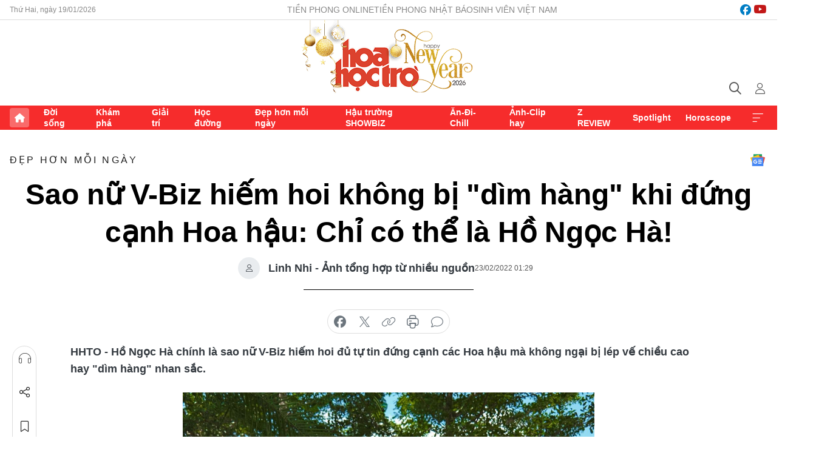

--- FILE ---
content_type: text/html;charset=utf-8
request_url: https://hoahoctro.tienphong.vn/sao-nu-v-biz-hiem-hoi-khong-bi-dim-hang-khi-dung-canh-hoa-hau-chi-co-the-la-ho-ngoc-ha-post1418121.tpo
body_size: 16268
content:
<!DOCTYPE html> <html lang="vi" class="hht "> <head> <title>Sao nữ V-Biz hiếm hoi không bị "dìm hàng" khi đứng cạnh Hoa hậu: Chỉ có thể là Hồ Ngọc Hà! | Báo điện tử Tiền Phong</title> <meta name="description" content="Quả thực Hồ Ngọc Hà chính là sao nữ V-Biz hiếm hoi đủ tự tin đứng cạnh các Hoa hậu mà không ngại bị lép vế chiều cao hay dìm hàng nhan sắc."/> <meta name="keywords" content="Hồ Ngọc Hà, Hồ Ngọc Hà đọ dáng, Hồ Ngọc Hà nhan sắc, Trần Tiểu Vy, Thùy Tiên, H&#39;hen Niê"/> <meta name="news_keywords" content="Hồ Ngọc Hà, Hồ Ngọc Hà đọ dáng, Hồ Ngọc Hà nhan sắc, Trần Tiểu Vy, Thùy Tiên, H&#39;hen Niê"/> <meta http-equiv="Content-Type" content="text/html; charset=utf-8" /> <meta http-equiv="X-UA-Compatible" content="IE=edge"/> <meta http-equiv="refresh" content="1800" /> <meta name="revisit-after" content="1 days" /> <meta name="viewport" content="width=device-width, initial-scale=1"> <meta http-equiv="content-language" content="vi" /> <meta name="format-detection" content="telephone=no"/> <meta name="format-detection" content="address=no"/> <meta name="apple-mobile-web-app-capable" content="yes"> <meta name="apple-mobile-web-app-status-bar-style" content="black"> <meta name="apple-mobile-web-app-title" content="Báo điện tử Tiền Phong"/> <meta name="referrer" content="no-referrer-when-downgrade"/> <link rel="shortcut icon" href="https://cdn.tienphong.vn/assets/web/styles/img/h2t.png" type="image/x-icon" /> <link rel="preconnect" href="https://cdn.tienphong.vn"/> <link rel="dns-prefetch" href="https://cdn.tienphong.vn"/> <link rel="dns-prefetch" href="//www.google-analytics.com" /> <link rel="dns-prefetch" href="//www.googletagmanager.com" /> <link rel="dns-prefetch" href="//stc.za.zaloapp.com" /> <link rel="dns-prefetch" href="//fonts.googleapis.com" /> <script> var cmsConfig = { domainDesktop: 'https://hoahoctro.tienphong.vn', domainMobile: 'https://hoahoctro.tienphong.vn', domainApi: 'https://api.tienphong.vn', domainStatic: 'https://cdn.tienphong.vn', domainLog: 'https://log.tienphong.vn', googleAnalytics: 'G-749R1YGL4H,UA-161062453-1', siteId: 1, pageType: 1, objectId: 1418121, adsZone: 322, allowAds: true, adsLazy: true, antiAdblock: true, }; if (window.location.protocol !== 'https:' && window.location.hostname.indexOf('tienphong.vn') !== -1) { window.location = 'https://' + window.location.hostname + window.location.pathname + window.location.hash; } var USER_AGENT=window.navigator&&window.navigator.userAgent||"",IS_MOBILE=/Android|webOS|iPhone|iPod|BlackBerry|Windows Phone|IEMobile|Mobile Safari|Opera Mini/i.test(USER_AGENT);function setCookie(e,o,i){var n=new Date,i=(n.setTime(n.getTime()+24*i*60*60*1e3),"expires="+n.toUTCString());document.cookie=e+"="+o+"; "+i+";path=/;"}function getCookie(e){var o=document.cookie.indexOf(e+"="),i=o+e.length+1;return!o&&e!==document.cookie.substring(0,e.length)||-1===o?null:(-1===(e=document.cookie.indexOf(";",i))&&(e=document.cookie.length),unescape(document.cookie.substring(i,e)))}; </script> <script> if(USER_AGENT && USER_AGENT.indexOf("facebot") <= 0 && USER_AGENT.indexOf("facebookexternalhit") <= 0) { var query = ''; var hash = ''; if (window.location.search) query = window.location.search; if (window.location.hash) hash = window.location.hash; var canonicalUrl = 'https://hoahoctro.tienphong.vn/sao-nu-v-biz-hiem-hoi-khong-bi-dim-hang-khi-dung-canh-hoa-hau-chi-co-the-la-ho-ngoc-ha-post1418121.tpo' + query + hash ; var curUrl = decodeURIComponent(window.location.href); if(!location.port && canonicalUrl.startsWith("http") && curUrl != canonicalUrl){ window.location.replace(canonicalUrl); } } </script> <meta property="fb:app_id" content="398178286982123"/> <meta property="fb:pages" content="102790913161840"/> <meta name="author" content="Báo điện tử Tiền Phong" /> <meta name="copyright" content="Copyright © 2026 by Báo điện tử Tiền Phong" /> <meta name="RATING" content="GENERAL" /> <meta name="GENERATOR" content="Báo điện tử Tiền Phong" /> <meta content="Báo điện tử Tiền Phong" itemprop="sourceOrganization" name="source"/> <meta content="news" itemprop="genre" name="medium"/> <meta name="robots" content="noarchive, max-image-preview:large, index, follow" /> <meta name="GOOGLEBOT" content="noarchive, max-image-preview:large, index, follow" /> <link rel="canonical" href="https://hoahoctro.tienphong.vn/sao-nu-v-biz-hiem-hoi-khong-bi-dim-hang-khi-dung-canh-hoa-hau-chi-co-the-la-ho-ngoc-ha-post1418121.tpo" /> <meta property="og:site_name" content="Báo điện tử Tiền Phong"/> <meta property="og:rich_attachment" content="true"/> <meta property="og:type" content="article"/> <meta property="og:url" content="https://hoahoctro.tienphong.vn/sao-nu-v-biz-hiem-hoi-khong-bi-dim-hang-khi-dung-canh-hoa-hau-chi-co-the-la-ho-ngoc-ha-post1418121.tpo"/> <meta property="og:image" content="https://cdn.tienphong.vn/images/bdfc554ea35983ad68a96e0050b6e2cb4303deacba162dac89475480b0bf60f423d745d619356ee096c8b7cf007e618934167e26ca580171446d58558cc1c055d5a6f4f1acfbbab98962dda97c40883c/ho-ngoc-ha-3-7855.jpg.webp"/> <meta property="og:image:width" content="1200"/> <meta property="og:image:height" content="630"/> <meta property="og:title" content="Sao nữ V-Biz hiếm hoi không bị &#34;dìm hàng&#34; khi đứng cạnh Hoa hậu: Chỉ có thể là Hồ Ngọc Hà!"/> <meta property="og:description" content="Hồ Ngọc Hà chính là sao nữ V-Biz hiếm hoi đủ tự tin đứng cạnh các Hoa hậu mà không ngại bị lép vế chiều cao hay &#34;dìm hàng&#34; nhan sắc."/> <meta name="twitter:card" value="summary"/> <meta name="twitter:url" content="https://hoahoctro.tienphong.vn/sao-nu-v-biz-hiem-hoi-khong-bi-dim-hang-khi-dung-canh-hoa-hau-chi-co-the-la-ho-ngoc-ha-post1418121.tpo"/> <meta name="twitter:title" content="Sao nữ V-Biz hiếm hoi không bị &#34;dìm hàng&#34; khi đứng cạnh Hoa hậu: Chỉ có thể là Hồ Ngọc Hà!"/> <meta name="twitter:description" content="Hồ Ngọc Hà chính là sao nữ V-Biz hiếm hoi đủ tự tin đứng cạnh các Hoa hậu mà không ngại bị lép vế chiều cao hay &#34;dìm hàng&#34; nhan sắc."/> <meta name="twitter:image" content="https://cdn.tienphong.vn/images/bdfc554ea35983ad68a96e0050b6e2cb4303deacba162dac89475480b0bf60f423d745d619356ee096c8b7cf007e618934167e26ca580171446d58558cc1c055d5a6f4f1acfbbab98962dda97c40883c/ho-ngoc-ha-3-7855.jpg.webp"/> <meta name="twitter:site" content="@Báo điện tử Tiền Phong"/> <meta name="twitter:creator" content="@Báo điện tử Tiền Phong"/> <meta property="article:publisher" content="https://www.facebook.com/www.tienphong.vn/" /> <meta property="article:tag" content="Hồ Ngọc Hà,Hồ Ngọc Hà đọ dáng,Hồ Ngọc Hà nhan sắc,Trần Tiểu Vy,Thùy Tiên,H&#39;hen Niê"/> <meta property="article:section" content="Đẹp hơn mỗi ngày,Hoa học trò" /> <meta property="article:published_time" content="2022-02-23T08:29:43+0700"/> <meta property="article:modified_time" content="2022-02-23T10:29:19+0700"/> <script type="application/ld+json"> { "@context" : "https://schema.org", "@type" : "WebSite", "name": "Báo điện tử Tiền Phong", "url": "https://hoahoctro.tienphong.vn", "alternateName" : "Hoa học trò, chuyên trang của Báo điện tử Tiền Phong", "potentialAction": { "@type": "SearchAction", "target": { "@type": "EntryPoint", "urlTemplate": "https://hoahoctro.tienphong.vn/search/?q={search_term_string}" }, "query-input": "required name=search_term_string" } } </script> <script type="application/ld+json"> { "@context":"http://schema.org", "@type":"BreadcrumbList", "itemListElement":[ { "@type":"ListItem", "position":1, "item":{ "@id":"https://hoahoctro.tienphong.vn/hht-dep-hon-moi-ngay/", "name":"Đẹp hơn mỗi ngày" } } ] } </script> <script type="application/ld+json"> { "@context": "http://schema.org", "@type": "NewsArticle", "mainEntityOfPage":{ "@type":"WebPage", "@id":"https://hoahoctro.tienphong.vn/sao-nu-v-biz-hiem-hoi-khong-bi-dim-hang-khi-dung-canh-hoa-hau-chi-co-the-la-ho-ngoc-ha-post1418121.tpo" }, "headline": "Sao nữ V-Biz hiếm hoi không bị &quot;dìm hàng&quot; khi đứng cạnh Hoa hậu: Chỉ có thể là Hồ Ngọc Hà!", "description": "Hồ Ngọc Hà chính là sao nữ V-Biz hiếm hoi đủ tự tin đứng cạnh các Hoa hậu mà không ngại bị lép vế chiều cao hay &quot;dìm hàng&quot; nhan sắc.", "image": { "@type": "ImageObject", "url": "https://cdn.tienphong.vn/images/bdfc554ea35983ad68a96e0050b6e2cb4303deacba162dac89475480b0bf60f423d745d619356ee096c8b7cf007e618934167e26ca580171446d58558cc1c055d5a6f4f1acfbbab98962dda97c40883c/ho-ngoc-ha-3-7855.jpg.webp", "width" : 1200, "height" : 675 }, "datePublished": "2022-02-23T08:29:43+0700", "dateModified": "2022-02-23T10:29:19+0700", "author": { "@type": "Person", "name": "Linh Nhi - Ảnh tổng hợp từ nhiều nguồn" }, "publisher": { "@type": "Organization", "name": "Báo điện tử Tiền Phong", "logo": { "@type": "ImageObject", "url": "https://cdn.tienphong.vn/assets/web/styles/img/tienphong-logo-2025.png" } } } </script> <link rel="preload" href="https://cdn.tienphong.vn/assets/web/styles/css/main.min-1.0.68.css" as="style"> <link rel="preload" href="https://cdn.tienphong.vn/assets/web/js/main.min-1.0.33.js" as="script"> <link rel="preload" href="https://common.mcms.one/assets/js/web/story.min-0.0.9.js" as="script"> <link rel="preload" href="https://cdn.tienphong.vn/assets/web/js/detail.min-1.0.19.js" as="script"> <link id="cms-style" rel="stylesheet" href="https://cdn.tienphong.vn/assets/web/styles/css/main.min-1.0.68.css"> <style>i.ic-live { background: url(http://cdn.tienphong.vn/assets/web/styles/img/liveicon-min.png) center 2px no-repeat; display: inline-block!important; background-size: contain; height: 24px; width: 48px;
} .ic-live::before { content: "";
} .rss-page li { list-style: square; margin-left: 30px;
} .rss-page li a { color: var(--primary);
} .rss-page ul ul { margin-bottom: inherit;
} .rss-page li li { list-style: circle;
} .hht .mega-menu .expand-wrapper .relate-website .tpo, .hht .mega-menu .relate-website-megamenu .tpo, .svvn .mega-menu .expand-wrapper .relate-website .tpo, .svvn .mega-menu .relate-website-megamenu .tpo { height: 30px;
} .hht .basic-box-13 .left .story:first-child .story__thumb img, .hht .basic-box-13 .right .story:first-child .story__thumb img { width: 670px;
} .hht #sdaWeb_SdaTop { padding-bottom: 20px;
}</style> <script type="text/javascript"> var _metaOgUrl = 'https://hoahoctro.tienphong.vn/sao-nu-v-biz-hiem-hoi-khong-bi-dim-hang-khi-dung-canh-hoa-hau-chi-co-the-la-ho-ngoc-ha-post1418121.tpo'; var page_title = document.title; var tracked_url = window.location.pathname + window.location.search + window.location.hash; var cate_path = 'hht-dep-hon-moi-ngay'; if (cate_path.length > 0) { tracked_url = "/" + cate_path + tracked_url; } </script> <script async="" src="https://www.googletagmanager.com/gtag/js?id=G-749R1YGL4H"></script> <script> window.dataLayer = window.dataLayer || []; function gtag(){dataLayer.push(arguments);} gtag('js', new Date()); gtag('config', 'G-749R1YGL4H', {page_path: tracked_url}); gtag('config', 'UA-161062453-1', {page_path: tracked_url}); </script> <script>window.dataLayer = window.dataLayer || [];dataLayer.push({'pageCategory': '/hht\-dep\-hon\-moi\-ngay'});</script> <script> window.dataLayer = window.dataLayer || []; dataLayer.push({ 'event': 'Pageview', 'articleId': '1418121', 'articleTitle': 'Sao nữ V-Biz hiếm hoi không bị "dìm hàng" khi đứng cạnh Hoa hậu: Chỉ có thể là Hồ Ngọc Hà!', 'articleCategory': 'Đẹp hơn mỗi ngày,Hoa học trò', 'articleAlowAds': true, 'articleAuthor': 'Linh Nhi - Ảnh tổng hợp từ nhiều nguồn', 'articleType': 'detail', 'articleTags': 'Hồ Ngọc Hà,Hồ Ngọc Hà đọ dáng,Hồ Ngọc Hà nhan sắc,Trần Tiểu Vy,Thùy Tiên,H\'hen Niê', 'articlePublishDate': '2022-02-23T08:29:43+0700', 'articleThumbnail': 'https://cdn.tienphong.vn/images/bdfc554ea35983ad68a96e0050b6e2cb4303deacba162dac89475480b0bf60f423d745d619356ee096c8b7cf007e618934167e26ca580171446d58558cc1c055d5a6f4f1acfbbab98962dda97c40883c/ho-ngoc-ha-3-7855.jpg.webp', 'articleShortUrl': 'https://hoahoctro.tienphong.vn/sao-nu-v-biz-hiem-hoi-khong-bi-dim-hang-khi-dung-canh-hoa-hau-chi-co-the-la-ho-ngoc-ha-post1418121.tpo', 'articleFullUrl': 'https://hoahoctro.tienphong.vn/sao-nu-v-biz-hiem-hoi-khong-bi-dim-hang-khi-dung-canh-hoa-hau-chi-co-the-la-ho-ngoc-ha-post1418121.tpo', }); </script> <script> window.dataLayer = window.dataLayer || []; dataLayer.push({'articleAuthor': 'Linh Nhi - Ảnh tổng hợp từ nhiều nguồn', 'articleAuthorID': '0'}); </script> <script type='text/javascript'> gtag('event', 'article_page',{ 'articleId': '1418121', 'articleTitle': 'Sao nữ V-Biz hiếm hoi không bị "dìm hàng" khi đứng cạnh Hoa hậu: Chỉ có thể là Hồ Ngọc Hà!', 'articleCategory': 'Đẹp hơn mỗi ngày,Hoa học trò', 'articleAlowAds': true, 'articleAuthor': 'Linh Nhi - Ảnh tổng hợp từ nhiều nguồn', 'articleType': 'detail', 'articleTags': 'Hồ Ngọc Hà,Hồ Ngọc Hà đọ dáng,Hồ Ngọc Hà nhan sắc,Trần Tiểu Vy,Thùy Tiên,H\'hen Niê', 'articlePublishDate': '2022-02-23T08:29:43+0700', 'articleThumbnail': 'https://cdn.tienphong.vn/images/bdfc554ea35983ad68a96e0050b6e2cb4303deacba162dac89475480b0bf60f423d745d619356ee096c8b7cf007e618934167e26ca580171446d58558cc1c055d5a6f4f1acfbbab98962dda97c40883c/ho-ngoc-ha-3-7855.jpg.webp', 'articleShortUrl': 'https://hoahoctro.tienphong.vn/sao-nu-v-biz-hiem-hoi-khong-bi-dim-hang-khi-dung-canh-hoa-hau-chi-co-the-la-ho-ngoc-ha-post1418121.tpo', 'articleFullUrl': 'https://hoahoctro.tienphong.vn/sao-nu-v-biz-hiem-hoi-khong-bi-dim-hang-khi-dung-canh-hoa-hau-chi-co-the-la-ho-ngoc-ha-post1418121.tpo', }); </script> <script type="text/javascript"> var videoAds = 'https://aj1559.online/zgpoJEXShlCdWvIQG_4UQFBj4pH2WLSug9RlVVhh6FO4BWtpb1pMho_mPLByXvNqidi76kgqVw1kIsZ9wpNmd8MBX_akW7L8'</script> <ins class="982a9496" data-key="6fc356d034197bedb75297640a6a1c75"></ins>
<script async src="https://aj1559.online/ba298f04.js"></script>
<script src="https://sdk.moneyoyo.com/v1/webpush.js?pid=mtEcx6BNu4-AKQQRI7k8jA" async></script> </head> <body class=" detail-page "> <div id="sdaWeb_SdaMasthead" class="rennab banner-top" data-platform="1" data-position="Web_SdaMasthead" style="display:none"> </div> <header class="site-header"> <div class="top-wrapper"> <div class="container"> <span class="time" id="today"></span> <div class="relate-website"> <a href="https://tienphong.vn" class="website tpo" target="_blank" rel="nofollow" title="Tiền Phong Online">Tiền Phong Online</a> <a href="https://tienphong.vn/nhat-bao/" class="website tpo" title="Tiền Phong Nhật báo" target="_blank" rel="nofollow">Tiền Phong Nhật báo</a> <a href="https://svvn.tienphong.vn" class="website svvn" target="_blank" rel="nofollow" title="Sinh viên Việt Nam">Sinh viên Việt Nam</a> </div> <div class="lang-social"> <div class="social"> <a href="https://www.facebook.com/hoahoctro.vn" target="_blank" rel="nofollow" title="facebook"> <i class="ic-facebook"></i> </a> <a href="https://www.youtube.com/channel/UCtalnZVcscFoCo4lrpa37CA" target="_blank" rel="nofollow" title="youtube"> <i class="ic-youtube"></i> </a> </div> </div> </div> </div> <div class="main-wrapper"> <div class="container"> <h3><a class="logo" href="/" title="Báo điện tử Tiền Phong">Báo điện tử Tiền Phong</a></h3> <div class="search-wrapper"> <span class="ic-search"></span> <div class="search-form"> <input class="form-control txtsearch" placeholder="Tìm kiếm"> <i class="ic-close"></i> </div> </div> <div class="user" id="userprofile"> <span class="ic-user"></span> </div> </div> </div> <div class="navigation-wrapper"> <div class="container"> <ul class="menu"> <li><a href="/" class="home" title="Trang chủ">Trang chủ</a></li> <li> <a class="text" href="https://hoahoctro.tienphong.vn/hht-doi-song/" title="Đời sống">Đời sống</a> </li> <li> <a class="text" href="https://hoahoctro.tienphong.vn/hht-kham-pha/" title="Khám phá">Khám phá</a> </li> <li> <a class="text" href="https://hoahoctro.tienphong.vn/hht-giai-tri/" title="Giải trí">Giải trí</a> </li> <li> <a class="text" href="https://hoahoctro.tienphong.vn/hht-hoc-duong/" title="Học đường">Học đường</a> </li> <li> <a class="text" href="https://hoahoctro.tienphong.vn/hht-dep-hon-moi-ngay/" title="Đẹp hơn mỗi ngày">Đẹp hơn mỗi ngày</a> </li> <li> <a class="text" href="https://hoahoctro.tienphong.vn/hht-hau-truong-showbiz/" title="Hậu trường SHOWBIZ">Hậu trường SHOWBIZ</a> </li> <li> <a class="text" href="https://hoahoctro.tienphong.vn/hht-an-di-chill/" title="Ăn-Đi-Chill">Ăn-Đi-Chill</a> </li> <li> <a class="text" href="https://hoahoctro.tienphong.vn/hht-anh-clip-hay/" title="Ảnh-Clip hay">Ảnh-Clip hay</a> </li> <li> <a class="text" href="https://hoahoctro.tienphong.vn/z-review/" title="Z REVIEW">Z REVIEW</a> </li> <li> <a class="text" href="https://hoahoctro.tienphong.vn/hht-spotlight/" title="Spotlight">Spotlight</a> </li> <li> <a class="text" href="https://hoahoctro.tienphong.vn/hht-horoscope/" title="Horoscope">Horoscope</a> </li> <li><a href="javascript:void(0);" class="expansion" title="Xem thêm">Xem thêm</a></li> </ul> <div class="mega-menu"> <div class="container"> <div class="menu-wrapper"> <div class="wrapper"> <span class="label">Chuyên mục</span> <div class="item"> <a class="title" href="https://hoahoctro.tienphong.vn/hht-doi-song/" title="Đời sống">Đời sống</a> </div> <div class="item"> <a class="title" href="https://hoahoctro.tienphong.vn/hht-kham-pha/" title="Khám phá">Khám phá</a> </div> <div class="item"> <a class="title" href="https://hoahoctro.tienphong.vn/hht-giai-tri/" title="Giải trí">Giải trí</a> </div> <div class="item"> <a class="title" href="https://hoahoctro.tienphong.vn/hht-hoc-duong/" title="Học đường">Học đường</a> </div> <div class="item"> <a class="title" href="https://hoahoctro.tienphong.vn/hht-dep-hon-moi-ngay/" title="Đẹp hơn mỗi ngày">Đẹp hơn mỗi ngày</a> </div> <div class="item"> <a class="title" href="https://hoahoctro.tienphong.vn/hht-hau-truong-showbiz/" title="Hậu trường SHOWBIZ">Hậu trường SHOWBIZ</a> </div> <div class="item"> <a class="title" href="https://hoahoctro.tienphong.vn/hht-an-di-chill/" title="Ăn-Đi-Chill">Ăn-Đi-Chill</a> </div> <div class="item"> <a class="title" href="https://hoahoctro.tienphong.vn/hht-anh-clip-hay/" title="Ảnh-Clip hay">Ảnh-Clip hay</a> </div> <div class="item"> <a class="title" href="https://hoahoctro.tienphong.vn/z-review/" title="Z REVIEW">Z REVIEW</a> </div> <div class="item"> <a class="title" href="https://hoahoctro.tienphong.vn/hht-spotlight/" title="Spotlight">Spotlight</a> </div> <div class="item"> <a class="title" href="https://hoahoctro.tienphong.vn/hht-dung-bo-lo/" title="Đừng bỏ lỡ!">Đừng bỏ lỡ!</a> </div> <div class="item"> <a class="title" href="https://hoahoctro.tienphong.vn/hht-horoscope/" title="Horoscope">Horoscope</a> </div> <div class="item"> <a class="title" href="https://hoahoctro.tienphong.vn/hht-suoi-am-trai-tim/" title="Sưởi ấm trái tim">Sưởi ấm trái tim</a> </div> <div class="item"> <a class="title" href="https://hoahoctro.tienphong.vn/hht-cong-dan-so/" title="Công dân số">Công dân số</a> </div> <div class="item"> <a class="title" href="https://hoahoctro.tienphong.vn/hht-cam-nang-teen/" title="Cẩm nang teen">Cẩm nang teen</a> </div> <div class="item"> <a class="title" href="https://hoahoctro.tienphong.vn/hht-ket-noi-hoa-hoc-tro/" title="Kết nối Hoa Học Trò">Kết nối Hoa Học Trò</a> </div> </div> </div> <div class="expand-wrapper"> <div class="relate-website"> <span class="title">Các trang khác</span> <a href="https://tienphong.vn" class="website tpo" target="_blank" rel="nofollow" title="Tiền Phong Online">Tiền Phong Online</a> <a href="https://svvn.tienphong.vn" class="website svvn" target="_blank" rel="nofollow" title="Sinh viên Việt Nam">Sinh viên Việt Nam</a> </div> <div class="wrapper"> <span class="title">Liên hệ quảng cáo</span> <span class="text"> <i class="ic-phone"></i> <a href="tel:+84909559988">0909559988</a> </span> <span class="text"> <i class="ic-mail"></i> <a href="mailto:booking@baotienphong.com.vn">booking@baotienphong.com.vn</a> </span> </div> <div class="wrapper"> <span class="title">Tòa soạn</span> <span class="text"> <i class="ic-location"></i> <address>15 Hồ Xuân Hương, Hà Nội</address> </span> <span class="text"> <i class="ic-phone"></i> <a href="tel:+842439431250">024.39431250</a> </span> </div> <div class="wrapper"> <span class="title">Đặt mua báo in</span> <span class="text"> <i class="ic-phone"></i> <a href="tel:+842439439664">(024)39439664</a> </span> <span class="text"> <i class="ic-phone"></i> <a href="tel:+84908988666">0908988666</a> </span> </div> <div class="wrapper"> <a href="/ban-doc-lam-bao.tpo" class="send" title="Bạn đọc làm báo"><i class="ic-send"></i>Bạn đọc làm báo</a> <a href="#" class="companion" title="Đồng hành cùng Tiền phong">Đồng hành cùng Tiền phong</a> </div> <div class="link"> <a href="/toa-soan.tpo" class="text" title="Giới thiệu<">Giới thiệu</a> <a href="/nhat-bao/" class="text" title="Nhật báo">Nhật báo</a> <a href="/topics.html" class="text" title="Sự kiện">Sự kiện</a> <a href="/quang-cao.tpo" class="text" title="Quảng cáo">Quảng cáo</a> </div> <div class="top-social"> <a href="javascript:void(0);" class="title" title="Theo dõi Báo Tiền phong trên">Theo dõi Báo Tiền phong trên</a> <a href="https://www.facebook.com/www.tienphong.vn/" class="facebook" target="_blank" rel="nofollow">fb</a> <a href="https://www.youtube.com/@baotienphong" class="youtube" target="_blank" rel="nofollow">yt</a> <a href="https://www.tiktok.com/@baotienphong.official" class="tiktok" target="_blank" rel="nofollow">tt</a> <a href="https://zalo.me/783607375436573981" class="zalo" target="_blank" rel="nofollow">zl</a> <a href="https://news.google.com/publications/CAAiEF9pVTo7tHQ-AT_ZBUo_100qFAgKIhBfaVU6O7R0PgE_2QVKP9dN?hl=vi&gl=VN&ceid=VN:vi" class="google" target="_blank" rel="nofollow">gg</a> </div> </div> </div> </div> </div> </div> </header> <div class="site-body"> <div id="sdaWeb_SdaBackground" class="rennab " data-platform="1" data-position="Web_SdaBackground" style="display:none"> </div> <div class="container"> <div id="sdaWeb_SdaArticeTop" class="rennab " data-platform="1" data-position="Web_SdaArticeTop" style="display:none"> </div> <div class="article"> <div class="breadcrumb breadcrumb-detail"> <h2 class="main"> <a href="https://hoahoctro.tienphong.vn/hht-dep-hon-moi-ngay/" title="Đẹp hơn mỗi ngày" class="active">Đẹp hơn mỗi ngày</a> </h2> </div> <a href="https://news.google.com/publications/CAAiEF9pVTo7tHQ-AT_ZBUo_100qFAgKIhBfaVU6O7R0PgE_2QVKP9dN?hl=vi&gl=VN&ceid=VN:vi" class="img-ggnews" target="_blank" title="Google News">Google News</a> <div class="article__header"> <h1 class="article__title cms-title"> Sao nữ V-Biz hiếm hoi không bị "dìm hàng" khi đứng cạnh Hoa hậu: Chỉ có thể là Hồ Ngọc Hà! </h1> <div class="article__meta"> <div class="wrap-author"> <div class="author"> <span class="thumb"> </span> Linh Nhi - Ảnh tổng hợp từ nhiều nguồn </div> </div> <time class="time" datetime="2022-02-23T08:29:43+0700" data-time="1645579783" data-friendly="false">23/02/2022 08:29</time> <meta class="cms-date" itemprop="datePublished" content="2022-02-23T08:29:43+0700"> </div> </div> <div class="features article__social"> <a href="#tts" title="Nghe"> <i class="ic-hear"></i>Nghe </a> <a href="javascript:void(0);" class="item" title="Chia sẻ" data-href="https://hoahoctro.tienphong.vn/sao-nu-v-biz-hiem-hoi-khong-bi-dim-hang-khi-dung-canh-hoa-hau-chi-co-the-la-ho-ngoc-ha-post1418121.tpo" data-rel="facebook"> <i class="ic-share"></i>Chia sẻ </a> <a href="javascript:void(0);" class="sendbookmark hidden" onclick="ME.sendBookmark(this, 1418121);" data-id="1418121" title="Lưu bài viết"> <i class="ic-bookmark"></i>Lưu tin </a> <a href="https://hoahoctro.tienphong.vn/hht-dep-hon-moi-ngay/" title="Trở về"> <i class="ic-leftLong"></i>Trở về </a> </div> <div class="audio-social"> <div class="social article__social"> <a href="javascript:void(0);" class="item fb" data-href="https://hoahoctro.tienphong.vn/sao-nu-v-biz-hiem-hoi-khong-bi-dim-hang-khi-dung-canh-hoa-hau-chi-co-the-la-ho-ngoc-ha-post1418121.tpo" data-rel="facebook" title="Facebook"> <i class="ic-facebook"></i>chia sẻ </a> <a href="javascript:void(0);" class="item twitterX" data-href="https://hoahoctro.tienphong.vn/sao-nu-v-biz-hiem-hoi-khong-bi-dim-hang-khi-dung-canh-hoa-hau-chi-co-the-la-ho-ngoc-ha-post1418121.tpo" data-rel="twitter" title="Twitter"> <i class="ic-twitterX"></i>chia sẻ </a> <a href="javascript:void(0);" class="item link" data-href="https://hoahoctro.tienphong.vn/sao-nu-v-biz-hiem-hoi-khong-bi-dim-hang-khi-dung-canh-hoa-hau-chi-co-the-la-ho-ngoc-ha-post1418121.tpo" data-rel="copy" title="Copy link"> <i class="ic-link"></i>copy link </a> <a href="javascript:void(0);" class="printer sendprint" title="In bài viết"> <i class="ic-printer"></i>in báo </a> <a href="#comment1418121" class="comment" title="Bình luận"> <i class="ic-feedback"></i>bình luận </a> </div> </div> <div class="article__sapo cms-desc"> HHTO - Hồ Ngọc Hà chính là sao nữ V-Biz hiếm hoi đủ tự tin đứng cạnh các Hoa hậu mà không ngại bị lép vế chiều cao hay "dìm hàng" nhan sắc.
</div> <div id="sdaWeb_SdaArticleAfterSapo" class="rennab " data-platform="1" data-position="Web_SdaArticleAfterSapo" style="display:none"> </div> <div class="article__body zce-content-body cms-body" itemprop="articleBody"> <table class="picture" align="center"> <tbody> <tr> <td class="pic"><img data-image-id="3076262" src="[data-uri]" data-width="1270" data-height="2048" class="lazyload cms-photo" data-large-src="https://cdn.tienphong.vn/images/8e202a7ebe082e7e6288a4a0247abd75d222b678a5861818a459984651e42afe4d24a9fe4d8471d27f93ea4911b53fc2867ee386e3c3c3ebac433c9b55199296/ho-ngoc-ha-2-3694.jpg" data-src="https://cdn.tienphong.vn/images/814b5533c866dc3540018a126103e935d222b678a5861818a459984651e42afe4d24a9fe4d8471d27f93ea4911b53fc2867ee386e3c3c3ebac433c9b55199296/ho-ngoc-ha-2-3694.jpg" width="1270" height="2048"></td> </tr> </tbody>
</table>
<p style="text-align: justify;">Trước khi trở thành ca sĩ, Hồ Ngọc Hà đã là siêu mẫu đình đám nên sở hữu chiều cao, ngoại hình chẳng thua gì các Hoa hậu, Á hậu. Nhờ vậy mà Hồ Ngọc Hà luôn tự tin đọ sắc với các nàng hậu mà chẳng ngại bị lép vế.</p>
<table class="picture" align="center"> <tbody> <tr> <td class="pic"><img data-image-id="3076267" src="[data-uri]" data-width="699" data-height="795" class="lazyload cms-photo" data-large-src="https://cdn.tienphong.vn/images/8e202a7ebe082e7e6288a4a0247abd75d222b678a5861818a459984651e42afe4d24a9fe4d8471d27f93ea4911b53fc2d5ac61dc052728165610d6e16da22f5f/ho-ngoc-ha-7-9515.jpg" data-src="https://cdn.tienphong.vn/images/814b5533c866dc3540018a126103e935d222b678a5861818a459984651e42afe4d24a9fe4d8471d27f93ea4911b53fc2d5ac61dc052728165610d6e16da22f5f/ho-ngoc-ha-7-9515.jpg" width="699" height="795"></td> </tr> </tbody>
</table>
<p style="text-align: justify;">Hồ Ngọc Hà vừa thực hiện bộ ảnh “chị em sinh đôi” với Hoa hậu Thùy Tiên. Hai mỹ nhân diện đồ, trang điểm theo phong cách giống nhau khiến khán giả chỉ còn biết tấm tắc khen ngợi “mỗi người mỗi vẻ mười phân vẹn mười”.</p>
<table class="picture" align="center"> <tbody> <tr> <td class="pic"><img data-image-id="3076264" src="[data-uri]" data-width="500" data-height="712" style="display: block; margin-left: auto; margin-right: auto;" class="lazyload cms-photo" data-large-src="https://cdn.tienphong.vn/images/8e202a7ebe082e7e6288a4a0247abd75d222b678a5861818a459984651e42afe4d24a9fe4d8471d27f93ea4911b53fc255d0fdccde309c340a46ace514b3eee3/ho-ngoc-ha-4-7557.jpg" data-src="https://cdn.tienphong.vn/images/814b5533c866dc3540018a126103e935d222b678a5861818a459984651e42afe4d24a9fe4d8471d27f93ea4911b53fc255d0fdccde309c340a46ace514b3eee3/ho-ngoc-ha-4-7557.jpg" width="500" height="712"></td> </tr> </tbody>
</table>
<p style="text-align: justify;">Hồ Ngọc Hà từng tham gia một show thực tế cùng với Phạm Hương, Lan Khuê. Dù phải đứng chung khung hình với hai đại diện Việt Nam từng chinh chiến ở các đấu trường sắc đẹp thế giới nhưng Hồ Ngọc Hà vẫn nổi bật.</p>
<table class="picture" align="center"> <tbody> <tr> <td class="pic"><img data-image-id="3076265" src="[data-uri]" data-width="666" data-height="1000" class="lazyload cms-photo" data-large-src="https://cdn.tienphong.vn/images/8e202a7ebe082e7e6288a4a0247abd75d222b678a5861818a459984651e42afe4d24a9fe4d8471d27f93ea4911b53fc2017280bc921cb3c58910511dd559b136/ho-ngoc-ha-5-6731.jpg" data-src="https://cdn.tienphong.vn/images/814b5533c866dc3540018a126103e935d222b678a5861818a459984651e42afe4d24a9fe4d8471d27f93ea4911b53fc2017280bc921cb3c58910511dd559b136/ho-ngoc-ha-5-6731.jpg" width="666" height="1000"></td> </tr> </tbody>
</table>
<div class="sda_middle"> <div id="sdaWeb_SdaArticleMiddle" class="rennab fyi" data-platform="1" data-position="Web_SdaArticleMiddle"> </div>
</div>
<p style="text-align: justify;">Không chỉ đứng cạnh H’Hen Niê mà Hồ Ngọc Hà còn diện trang phục ánh kim khá tương đồng với cựu Hoa hậu Hoàn vũ Việt Nam. Và khán giả thật khó chọn ra ai đẹp hơn: Hồ Ngọc Hà kiêu sa hay H’Hen Niê cá tính?</p>
<table class="picture" align="center"> <tbody> <tr> <td class="pic"><img data-image-id="3076268" src="[data-uri]" data-width="700" data-height="466" class="lazyload cms-photo" data-large-src="https://cdn.tienphong.vn/images/8e202a7ebe082e7e6288a4a0247abd75d222b678a5861818a459984651e42afe4d24a9fe4d8471d27f93ea4911b53fc268b27dd685ec4506a367d7986a0d1d86/ho-ngoc-ha-8-2600.jpg" data-src="https://cdn.tienphong.vn/images/814b5533c866dc3540018a126103e935d222b678a5861818a459984651e42afe4d24a9fe4d8471d27f93ea4911b53fc268b27dd685ec4506a367d7986a0d1d86/ho-ngoc-ha-8-2600.jpg" width="700" height="466"></td> </tr> </tbody>
</table>
<p style="text-align: justify;">Vẻ sắc sảo, khí chất quyền lực của Hồ Ngọc Hà đúng là đối ngược với vẻ dịu dàng, ngọt ngào của Hoa hậu Đỗ Mỹ Linh. Hai người đẹp mang thần thái khác biệt đã tạo thành mảnh ghép thú vị cho khung hình này.</p>
<table class="picture" align="center"> <tbody> <tr> <td class="pic" style="text-align: center;"><img data-image-id="3076270" src="[data-uri]" data-width="619" data-height="827" class="lazyload cms-photo" data-large-src="https://cdn.tienphong.vn/images/8e202a7ebe082e7e6288a4a0247abd75d222b678a5861818a459984651e42afe4d24a9fe4d8471d27f93ea4911b53fc29737c02074f1a111132f7506d1519a58/ho-ngoc-ha-10-944.jpg" data-src="https://cdn.tienphong.vn/images/814b5533c866dc3540018a126103e935d222b678a5861818a459984651e42afe4d24a9fe4d8471d27f93ea4911b53fc29737c02074f1a111132f7506d1519a58/ho-ngoc-ha-10-944.jpg" width="619" height="827"></td> </tr> </tbody>
</table>
<p style="text-align: justify;">Trần Tiểu Vy vẫn được khen là một trong những Hoa hậu Việt Nam đẹp nhất và Hồ Ngọc Hà đã chứng minh dù đứng cạnh Tiểu Vy, cô cũng chẳng hề bị lu mờ chút nào.</p>
<table class="picture" align="center"> <tbody> <tr> <td class="pic"><img data-image-id="3076261" src="[data-uri]" data-width="1200" data-height="800" class="lazyload cms-photo" data-large-src="https://cdn.tienphong.vn/images/8e202a7ebe082e7e6288a4a0247abd75d222b678a5861818a459984651e42afe4d24a9fe4d8471d27f93ea4911b53fc2a9ee5c1c93c883d94744d9e822024cf1/ho-ngoc-ha-1-3662.jpg" data-src="https://cdn.tienphong.vn/images/814b5533c866dc3540018a126103e935d222b678a5861818a459984651e42afe4d24a9fe4d8471d27f93ea4911b53fc2a9ee5c1c93c883d94744d9e822024cf1/ho-ngoc-ha-1-3662.jpg" width="1200" height="800"></td> </tr> </tbody>
</table>
<div class="sda_middle"> <div id="sdaWeb_SdaArticleMiddle1" class="rennab fyi" data-platform="1" data-position="Web_SdaArticleMiddle1"> </div>
</div>
<p style="text-align: justify;">Cả Hồ Ngọc Hà và Hoa hậu Khánh Vân khiến sân khấu như sáng bừng bởi nhan sắc đỉnh cao của mình.</p>
<table class="picture" align="center"> <tbody> <tr> <td class="pic"><img data-image-id="3076269" src="[data-uri]" data-width="680" data-height="453" class="lazyload cms-photo" data-large-src="https://cdn.tienphong.vn/images/8e202a7ebe082e7e6288a4a0247abd75d222b678a5861818a459984651e42afe4d24a9fe4d8471d27f93ea4911b53fc273da420136809d1fe043aa5a10be2a11/ho-ngoc-ha-9-7020.jpg" data-src="https://cdn.tienphong.vn/images/814b5533c866dc3540018a126103e935d222b678a5861818a459984651e42afe4d24a9fe4d8471d27f93ea4911b53fc273da420136809d1fe043aa5a10be2a11/ho-ngoc-ha-9-7020.jpg" width="680" height="453"></td> </tr> </tbody>
</table>
<p style="text-align: justify;">Trong bức hình này, nữ ca sĩ chỉ chịu thua về chiều cao so với Hoa hậu Lương Thùy Linh, Á hậu Kiều Loan chứ nhan sắc lẫn độ tươi tắn thì một chín một mười với các nàng hậu.</p>
<table class="picture" align="center"> <tbody> <tr> <td class="pic"><img data-image-id="3076260" src="[data-uri]" data-width="465" data-height="1036" style="display: block; margin-left: auto; margin-right: auto;" class="lazyload cms-photo" data-large-src="https://cdn.tienphong.vn/images/8e202a7ebe082e7e6288a4a0247abd75d222b678a5861818a459984651e42afe4d24a9fe4d8471d27f93ea4911b53fc21f1e9efd78dca89c9c405b009ef1d218f0ca7ea95604f1801b5908427e7f00fe/ho-ngoc-ha-1-7500.jpeg" data-src="https://cdn.tienphong.vn/images/814b5533c866dc3540018a126103e935d222b678a5861818a459984651e42afe4d24a9fe4d8471d27f93ea4911b53fc21f1e9efd78dca89c9c405b009ef1d218f0ca7ea95604f1801b5908427e7f00fe/ho-ngoc-ha-1-7500.jpeg" width="465" height="1036"></td> </tr> </tbody>
</table>
<p>Dù không diện váy xẻ cao tít tắp khoe chân dài miên man như Á hậu Thúy Vân thì Hồ Ngọc Hà vẫn thu hút bằng khí chất kiêu sa.</p>
<div class="article-relate" data-source="hht-related-news"> <article class="story"> <figure class="story__thumb"> <a class="cms-link" href="https://hoahoctro.tienphong.vn/cac-nang-hau-do-khi-chat-quyen-luc-voi-vest-den-thuy-tien-tieu-vy-hay-khanh-van-so-1-post1418108.tpo" title="Các nàng hậu đọ khí chất quyền lực với vest đen: Thùy Tiên, Tiểu Vy hay Khánh Vân số 1?"> <img class="lazyload" src="[data-uri]" data-src="https://cdn.tienphong.vn/images/326aa65da0f4e0f788a1d2e386b4ac2312e14bea6a190e68e490e3b9ecfa94fc85c19f54d3e456415b2fe5d2c85cca782aab4f5ec31b95280df473b68f421c35dd80caa099e22b59cd6810c94845f205/hoa-hau-1-5558.jpg.webp" data-srcset="https://cdn.tienphong.vn/images/326aa65da0f4e0f788a1d2e386b4ac2312e14bea6a190e68e490e3b9ecfa94fc85c19f54d3e456415b2fe5d2c85cca782aab4f5ec31b95280df473b68f421c35dd80caa099e22b59cd6810c94845f205/hoa-hau-1-5558.jpg.webp 1x, https://cdn.tienphong.vn/images/1a3afec02e8f3c3ec17c9f3ef09a8e9b12e14bea6a190e68e490e3b9ecfa94fc85c19f54d3e456415b2fe5d2c85cca782aab4f5ec31b95280df473b68f421c35dd80caa099e22b59cd6810c94845f205/hoa-hau-1-5558.jpg.webp 2x" alt="Các nàng hậu đọ khí chất quyền lực với vest đen: Thùy Tiên, Tiểu Vy hay Khánh Vân số 1?"> <noscript> <img src="https://cdn.tienphong.vn/images/326aa65da0f4e0f788a1d2e386b4ac2312e14bea6a190e68e490e3b9ecfa94fc85c19f54d3e456415b2fe5d2c85cca782aab4f5ec31b95280df473b68f421c35dd80caa099e22b59cd6810c94845f205/hoa-hau-1-5558.jpg.webp" srcset="https://cdn.tienphong.vn/images/326aa65da0f4e0f788a1d2e386b4ac2312e14bea6a190e68e490e3b9ecfa94fc85c19f54d3e456415b2fe5d2c85cca782aab4f5ec31b95280df473b68f421c35dd80caa099e22b59cd6810c94845f205/hoa-hau-1-5558.jpg.webp 1x, https://cdn.tienphong.vn/images/1a3afec02e8f3c3ec17c9f3ef09a8e9b12e14bea6a190e68e490e3b9ecfa94fc85c19f54d3e456415b2fe5d2c85cca782aab4f5ec31b95280df473b68f421c35dd80caa099e22b59cd6810c94845f205/hoa-hau-1-5558.jpg.webp 2x" alt="Các nàng hậu đọ khí chất quyền lực với vest đen: Thùy Tiên, Tiểu Vy hay Khánh Vân số 1?" class="image-fallback"> </noscript></a> </figure> <h2 class="story__heading" data-tracking="1418108"><a class="cms-link " href="https://hoahoctro.tienphong.vn/cac-nang-hau-do-khi-chat-quyen-luc-voi-vest-den-thuy-tien-tieu-vy-hay-khanh-van-so-1-post1418108.tpo" title="Các nàng hậu đọ khí chất quyền lực với vest đen: Thùy Tiên, Tiểu Vy hay Khánh Vân số 1?"> <i class="ic-photo"></i> Các nàng hậu đọ khí chất quyền lực với vest đen: Thùy Tiên, Tiểu Vy hay Khánh Vân số 1? </a></h2> </article>
</div>
<div class="article-relate" data-source="hht-related-news"> <article class="story"> <figure class="story__thumb"> <a class="cms-link" href="https://hoahoctro.tienphong.vn/hoa-hau-thuy-tien-co-phai-nguoi-dep-dau-tien-cua-viet-nam-lam-dieu-nay-sau-khi-dang-quang-post1417807.tpo" title="Hoa hậu Thùy Tiên có phải người đẹp đầu tiên của Việt Nam làm điều này sau khi đăng quang?"> <img class="lazyload" src="[data-uri]" data-src="https://cdn.tienphong.vn/images/326aa65da0f4e0f788a1d2e386b4ac2312e14bea6a190e68e490e3b9ecfa94fcf1cdb571a288f7f84401e80cd0ec490c1e6286665018d9f2a9cc12bc6ff6a7311bffa61994aee305599e85ffd4e9bacd/thuy-tien-4-1278.jpg.webp" data-srcset="https://cdn.tienphong.vn/images/326aa65da0f4e0f788a1d2e386b4ac2312e14bea6a190e68e490e3b9ecfa94fcf1cdb571a288f7f84401e80cd0ec490c1e6286665018d9f2a9cc12bc6ff6a7311bffa61994aee305599e85ffd4e9bacd/thuy-tien-4-1278.jpg.webp 1x, https://cdn.tienphong.vn/images/1a3afec02e8f3c3ec17c9f3ef09a8e9b12e14bea6a190e68e490e3b9ecfa94fcf1cdb571a288f7f84401e80cd0ec490c1e6286665018d9f2a9cc12bc6ff6a7311bffa61994aee305599e85ffd4e9bacd/thuy-tien-4-1278.jpg.webp 2x" alt="Hoa hậu Thùy Tiên có phải người đẹp đầu tiên của Việt Nam làm điều này sau khi đăng quang?"> <noscript> <img src="https://cdn.tienphong.vn/images/326aa65da0f4e0f788a1d2e386b4ac2312e14bea6a190e68e490e3b9ecfa94fcf1cdb571a288f7f84401e80cd0ec490c1e6286665018d9f2a9cc12bc6ff6a7311bffa61994aee305599e85ffd4e9bacd/thuy-tien-4-1278.jpg.webp" srcset="https://cdn.tienphong.vn/images/326aa65da0f4e0f788a1d2e386b4ac2312e14bea6a190e68e490e3b9ecfa94fcf1cdb571a288f7f84401e80cd0ec490c1e6286665018d9f2a9cc12bc6ff6a7311bffa61994aee305599e85ffd4e9bacd/thuy-tien-4-1278.jpg.webp 1x, https://cdn.tienphong.vn/images/1a3afec02e8f3c3ec17c9f3ef09a8e9b12e14bea6a190e68e490e3b9ecfa94fcf1cdb571a288f7f84401e80cd0ec490c1e6286665018d9f2a9cc12bc6ff6a7311bffa61994aee305599e85ffd4e9bacd/thuy-tien-4-1278.jpg.webp 2x" alt="Hoa hậu Thùy Tiên có phải người đẹp đầu tiên của Việt Nam làm điều này sau khi đăng quang?" class="image-fallback"> </noscript></a> </figure> <h2 class="story__heading" data-tracking="1417807"><a class="cms-link " href="https://hoahoctro.tienphong.vn/hoa-hau-thuy-tien-co-phai-nguoi-dep-dau-tien-cua-viet-nam-lam-dieu-nay-sau-khi-dang-quang-post1417807.tpo" title="Hoa hậu Thùy Tiên có phải người đẹp đầu tiên của Việt Nam làm điều này sau khi đăng quang?"> Hoa hậu Thùy Tiên có phải người đẹp đầu tiên của Việt Nam làm điều này sau khi đăng quang? </a></h2> </article>
</div>
<div class="sda_middle"> <div id="sdaWeb_SdaArticleMiddle2" class="rennab fyi" data-platform="1" data-position="Web_SdaArticleMiddle2"> </div>
</div>
<div class="article-relate" data-source="hht-related-news"> <article class="story"> <figure class="story__thumb"> <a class="cms-link" href="https://hoahoctro.tienphong.vn/tuong-la-nam-phu-am-ap-nhung-co-sao-nghia-loi-ve-mien-hoa-lai-bi-khan-gia-khong-ua-post1418087.tpo" title="Tưởng là nam phụ ấm áp nhưng cớ sao Nghĩa (Lối Về Miền Hoa) lại bị khán giả không ưa?"> <img class="lazyload" src="[data-uri]" data-src="https://cdn.tienphong.vn/images/326aa65da0f4e0f788a1d2e386b4ac2312e14bea6a190e68e490e3b9ecfa94fc4e02aa935509cb0bdf070352207d417261d151f94b0a5286a6857e043797dea124143eec25647abb26149c3ead393ce8/loi-ve-mien-hoa-4-9781.jpg.webp" data-srcset="https://cdn.tienphong.vn/images/326aa65da0f4e0f788a1d2e386b4ac2312e14bea6a190e68e490e3b9ecfa94fc4e02aa935509cb0bdf070352207d417261d151f94b0a5286a6857e043797dea124143eec25647abb26149c3ead393ce8/loi-ve-mien-hoa-4-9781.jpg.webp 1x, https://cdn.tienphong.vn/images/1a3afec02e8f3c3ec17c9f3ef09a8e9b12e14bea6a190e68e490e3b9ecfa94fc4e02aa935509cb0bdf070352207d417261d151f94b0a5286a6857e043797dea124143eec25647abb26149c3ead393ce8/loi-ve-mien-hoa-4-9781.jpg.webp 2x" alt="Tưởng là nam phụ ấm áp nhưng cớ sao Nghĩa (Lối Về Miền Hoa) lại bị khán giả không ưa?"> <noscript> <img src="https://cdn.tienphong.vn/images/326aa65da0f4e0f788a1d2e386b4ac2312e14bea6a190e68e490e3b9ecfa94fc4e02aa935509cb0bdf070352207d417261d151f94b0a5286a6857e043797dea124143eec25647abb26149c3ead393ce8/loi-ve-mien-hoa-4-9781.jpg.webp" srcset="https://cdn.tienphong.vn/images/326aa65da0f4e0f788a1d2e386b4ac2312e14bea6a190e68e490e3b9ecfa94fc4e02aa935509cb0bdf070352207d417261d151f94b0a5286a6857e043797dea124143eec25647abb26149c3ead393ce8/loi-ve-mien-hoa-4-9781.jpg.webp 1x, https://cdn.tienphong.vn/images/1a3afec02e8f3c3ec17c9f3ef09a8e9b12e14bea6a190e68e490e3b9ecfa94fc4e02aa935509cb0bdf070352207d417261d151f94b0a5286a6857e043797dea124143eec25647abb26149c3ead393ce8/loi-ve-mien-hoa-4-9781.jpg.webp 2x" alt="Tưởng là nam phụ ấm áp nhưng cớ sao Nghĩa (Lối Về Miền Hoa) lại bị khán giả không ưa?" class="image-fallback"> </noscript></a> </figure> <h2 class="story__heading" data-tracking="1418087"><a class="cms-link " href="https://hoahoctro.tienphong.vn/tuong-la-nam-phu-am-ap-nhung-co-sao-nghia-loi-ve-mien-hoa-lai-bi-khan-gia-khong-ua-post1418087.tpo" title="Tưởng là nam phụ ấm áp nhưng cớ sao Nghĩa (Lối Về Miền Hoa) lại bị khán giả không ưa?"> Tưởng là nam phụ ấm áp nhưng cớ sao Nghĩa (Lối Về Miền Hoa) lại bị khán giả không ưa? </a></h2> </article>
</div>
<table class="picture" align="center"> <tbody> <tr> <td class="pic"><img data-image-id="3066860" src="[data-uri]" data-width="2048" data-height="779" class="lazyload cms-photo" data-large-src="https://cdn.tienphong.vn/images/8e202a7ebe082e7e6288a4a0247abd75d222b678a5861818a459984651e42afe121638971cae831cca64744e8a48c26c66411a8e9fe5e970540a7155bff811eb/qc-2222.jpg" data-src="https://cdn.tienphong.vn/images/814b5533c866dc3540018a126103e935d222b678a5861818a459984651e42afe121638971cae831cca64744e8a48c26c66411a8e9fe5e970540a7155bff811eb/qc-2222.jpg" width="1390" height="528"></td> </tr> </tbody>
</table> <div id="sdaWeb_SdaArticleAfterBody" class="rennab " data-platform="1" data-position="Web_SdaArticleAfterBody" style="display:none"> </div> </div> <div class="article-footer"> <div class="article__author"> <span class="name">Linh Nhi - Ảnh tổng hợp từ nhiều nguồn</span> </div> <div class="article__tag"> <a href="https://hoahoctro.tienphong.vn/tu-khoa/ho-ngoc-ha-tag102436.tpo" title="Hồ Ngọc Hà">#Hồ Ngọc Hà</a> <a href="https://hoahoctro.tienphong.vn/tu-khoa.tpo?q=Hồ Ngọc Hà đọ dáng" title="Hồ Ngọc Hà đọ dáng">#Hồ Ngọc Hà đọ dáng</a> <a href="https://hoahoctro.tienphong.vn/tu-khoa.tpo?q=Hồ Ngọc Hà nhan sắc" title="Hồ Ngọc Hà nhan sắc">#Hồ Ngọc Hà nhan sắc</a> <a href="https://hoahoctro.tienphong.vn/tu-khoa/tran-tieu-vy-tag225587.tpo" title="Trần Tiểu Vy">#Trần Tiểu Vy</a> <a href="https://hoahoctro.tienphong.vn/tu-khoa/thuy-tien-tag216442.tpo" title="Thùy Tiên">#Thùy Tiên</a> <a href="https://hoahoctro.tienphong.vn/tu-khoa/hhen-nie-tag100271.tpo" title="H&#39;hen Niê">#H'hen Niê</a> </div> <div id="sdaWeb_SdaArticleAfterTag" class="rennab " data-platform="1" data-position="Web_SdaArticleAfterTag" style="display:none"> </div> <div class="related-news"> <h3 class="box-heading"> <span class="title">Xem thêm</span> </h3> <div class="box-content" data-source="hht-related-news"> <article class="story"> <figure class="story__thumb"> <a class="cms-link" href="https://hoahoctro.tienphong.vn/cac-nang-hau-do-khi-chat-quyen-luc-voi-vest-den-thuy-tien-tieu-vy-hay-khanh-van-so-1-post1418108.tpo" title="Các nàng hậu đọ khí chất quyền lực với vest đen: Thùy Tiên, Tiểu Vy hay Khánh Vân số 1?"> <img class="lazyload" src="[data-uri]" data-src="https://cdn.tienphong.vn/images/fee71bdc9a9b5a388dc31f19163e1c4b12e14bea6a190e68e490e3b9ecfa94fc85c19f54d3e456415b2fe5d2c85cca782aab4f5ec31b95280df473b68f421c35dd80caa099e22b59cd6810c94845f205/hoa-hau-1-5558.jpg.webp" data-srcset="https://cdn.tienphong.vn/images/fee71bdc9a9b5a388dc31f19163e1c4b12e14bea6a190e68e490e3b9ecfa94fc85c19f54d3e456415b2fe5d2c85cca782aab4f5ec31b95280df473b68f421c35dd80caa099e22b59cd6810c94845f205/hoa-hau-1-5558.jpg.webp 1x, https://cdn.tienphong.vn/images/35f1b18191b4f1c3f3659b8aee9d6a2512e14bea6a190e68e490e3b9ecfa94fc85c19f54d3e456415b2fe5d2c85cca782aab4f5ec31b95280df473b68f421c35dd80caa099e22b59cd6810c94845f205/hoa-hau-1-5558.jpg.webp 2x" alt="Các nàng hậu đọ khí chất quyền lực với vest đen: Thùy Tiên, Tiểu Vy hay Khánh Vân số 1?"> <noscript><img src="https://cdn.tienphong.vn/images/fee71bdc9a9b5a388dc31f19163e1c4b12e14bea6a190e68e490e3b9ecfa94fc85c19f54d3e456415b2fe5d2c85cca782aab4f5ec31b95280df473b68f421c35dd80caa099e22b59cd6810c94845f205/hoa-hau-1-5558.jpg.webp" srcset="https://cdn.tienphong.vn/images/fee71bdc9a9b5a388dc31f19163e1c4b12e14bea6a190e68e490e3b9ecfa94fc85c19f54d3e456415b2fe5d2c85cca782aab4f5ec31b95280df473b68f421c35dd80caa099e22b59cd6810c94845f205/hoa-hau-1-5558.jpg.webp 1x, https://cdn.tienphong.vn/images/35f1b18191b4f1c3f3659b8aee9d6a2512e14bea6a190e68e490e3b9ecfa94fc85c19f54d3e456415b2fe5d2c85cca782aab4f5ec31b95280df473b68f421c35dd80caa099e22b59cd6810c94845f205/hoa-hau-1-5558.jpg.webp 2x" alt="Các nàng hậu đọ khí chất quyền lực với vest đen: Thùy Tiên, Tiểu Vy hay Khánh Vân số 1?" class="image-fallback"></noscript> </a> </figure> <h2 class="story__heading" data-tracking="1418108"> <a class="cms-link " href="https://hoahoctro.tienphong.vn/cac-nang-hau-do-khi-chat-quyen-luc-voi-vest-den-thuy-tien-tieu-vy-hay-khanh-van-so-1-post1418108.tpo" title="Các nàng hậu đọ khí chất quyền lực với vest đen: Thùy Tiên, Tiểu Vy hay Khánh Vân số 1?"> <i class="ic-photo"></i> Các nàng hậu đọ khí chất quyền lực với vest đen: Thùy Tiên, Tiểu Vy hay Khánh Vân số 1? </a> </h2> </article> <article class="story"> <h2 class="story__heading" data-tracking="1417807"> <a class="cms-link " href="https://hoahoctro.tienphong.vn/hoa-hau-thuy-tien-co-phai-nguoi-dep-dau-tien-cua-viet-nam-lam-dieu-nay-sau-khi-dang-quang-post1417807.tpo" title="Hoa hậu Thùy Tiên có phải người đẹp đầu tiên của Việt Nam làm điều này sau khi đăng quang?"> Hoa hậu Thùy Tiên có phải người đẹp đầu tiên của Việt Nam làm điều này sau khi đăng quang? </a> </h2> </article> <article class="story"> <h2 class="story__heading" data-tracking="1417000"> <a class="cms-link " href="https://hoahoctro.tienphong.vn/thuc-hu-tin-don-hen-ho-cua-chi-dai-thanh-hang-voi-ca-si-ai-phuong-va-nhieu-my-nhan-viet-post1417000.tpo" title="Thực hư tin đồn hẹn hò của &#34;chị đại&#34; Thanh Hằng với ca sĩ Ái Phương và nhiều mỹ nhân Việt"> Thực hư tin đồn hẹn hò của "chị đại" Thanh Hằng với ca sĩ Ái Phương và nhiều mỹ nhân Việt </a> </h2> </article> </div> </div> <div id="sdaWeb_SdaArticleAfterRelated" class="rennab " data-platform="1" data-position="Web_SdaArticleAfterRelated" style="display:none"> </div> </div> </div> <div class="col size-300"> <div class="main-col content-col"> <div id="sdaWeb_SdaArticleAfterBody1" class="rennab " data-platform="1" data-position="Web_SdaArticleAfterBody1" style="display:none"> </div> <div id="sdaWeb_SdaArticleAfterBody2" class="rennab " data-platform="1" data-position="Web_SdaArticleAfterBody2" style="display:none"> </div> <div class="basic-box-9"> <h3 class="box-heading"> <a href="https://hoahoctro.tienphong.vn/hht-dep-hon-moi-ngay/" title="Đẹp hơn mỗi ngày" class="title"> Cùng chuyên mục </a> </h3> <div class="box-content content-list" data-source="hht-recommendation-322"> <article class="story" data-id="1813918"> <figure class="story__thumb"> <a class="cms-link" href="https://hoahoctro.tienphong.vn/phim-vtv-co-mot-sao-nu-chua-tung-mac-xau-lan-nao-len-phim-cung-tao-xu-huong-post1813918.tpo" title="Phim VTV có một sao nữ chưa từng mặc xấu, lần nào lên phim cũng tạo xu hướng"> <img class="lazyload" src="[data-uri]" data-src="https://cdn.tienphong.vn/images/eb9910134b03c0a748600d69b12e697c07e0d8018d83810f0f32b1fc352359c7b6c982730cea0cecd72ab6cfae861ea080d3e32db45e74a2da1c6a69785388e9/page.jpg.webp" data-srcset="https://cdn.tienphong.vn/images/eb9910134b03c0a748600d69b12e697c07e0d8018d83810f0f32b1fc352359c7b6c982730cea0cecd72ab6cfae861ea080d3e32db45e74a2da1c6a69785388e9/page.jpg.webp 1x, https://cdn.tienphong.vn/images/c2026b5d299bddb19cbb5bfa144c790007e0d8018d83810f0f32b1fc352359c7b6c982730cea0cecd72ab6cfae861ea080d3e32db45e74a2da1c6a69785388e9/page.jpg.webp 2x" alt="Phim VTV có một sao nữ chưa từng mặc xấu, lần nào lên phim cũng tạo xu hướng"> <noscript><img src="https://cdn.tienphong.vn/images/eb9910134b03c0a748600d69b12e697c07e0d8018d83810f0f32b1fc352359c7b6c982730cea0cecd72ab6cfae861ea080d3e32db45e74a2da1c6a69785388e9/page.jpg.webp" srcset="https://cdn.tienphong.vn/images/eb9910134b03c0a748600d69b12e697c07e0d8018d83810f0f32b1fc352359c7b6c982730cea0cecd72ab6cfae861ea080d3e32db45e74a2da1c6a69785388e9/page.jpg.webp 1x, https://cdn.tienphong.vn/images/c2026b5d299bddb19cbb5bfa144c790007e0d8018d83810f0f32b1fc352359c7b6c982730cea0cecd72ab6cfae861ea080d3e32db45e74a2da1c6a69785388e9/page.jpg.webp 2x" alt="Phim VTV có một sao nữ chưa từng mặc xấu, lần nào lên phim cũng tạo xu hướng" class="image-fallback"></noscript> </a> </figure> <h2 class="story__heading" data-tracking="1813918"> <a class="cms-link " href="https://hoahoctro.tienphong.vn/phim-vtv-co-mot-sao-nu-chua-tung-mac-xau-lan-nao-len-phim-cung-tao-xu-huong-post1813918.tpo" title="Phim VTV có một sao nữ chưa từng mặc xấu, lần nào lên phim cũng tạo xu hướng"> Phim VTV có một sao nữ chưa từng mặc xấu, lần nào lên phim cũng tạo xu hướng </a> </h2> </article> <article class="story" data-id="1814019"> <figure class="story__thumb"> <a class="cms-link" href="https://hoahoctro.tienphong.vn/show-prada-tai-milan-karina-aespa-gay-tiec-nuoi-win-metawin-duy-tri-phong-do-post1814019.tpo" title="Show Prada tại Milan: Karina aespa gây tiếc nuối, Win Metawin duy trì phong độ"> <img class="lazyload" src="[data-uri]" data-src="https://cdn.tienphong.vn/images/354fc1c37420ec92a573ea55e2864887bae25509ee37433ba2ccddb531c520c845097b05f8a4dabc2c4c5656eb174ec70073c708d930f0553548f1587e806480/ava-prada-milan-0126.png.webp" data-srcset="https://cdn.tienphong.vn/images/354fc1c37420ec92a573ea55e2864887bae25509ee37433ba2ccddb531c520c845097b05f8a4dabc2c4c5656eb174ec70073c708d930f0553548f1587e806480/ava-prada-milan-0126.png.webp 1x, https://cdn.tienphong.vn/images/425eb0a39b1a67a863aa8137d59236dbbae25509ee37433ba2ccddb531c520c845097b05f8a4dabc2c4c5656eb174ec70073c708d930f0553548f1587e806480/ava-prada-milan-0126.png.webp 2x" alt="Show Prada tại Milan: Karina aespa gây tiếc nuối, Win Metawin duy trì phong độ"> <noscript><img src="https://cdn.tienphong.vn/images/354fc1c37420ec92a573ea55e2864887bae25509ee37433ba2ccddb531c520c845097b05f8a4dabc2c4c5656eb174ec70073c708d930f0553548f1587e806480/ava-prada-milan-0126.png.webp" srcset="https://cdn.tienphong.vn/images/354fc1c37420ec92a573ea55e2864887bae25509ee37433ba2ccddb531c520c845097b05f8a4dabc2c4c5656eb174ec70073c708d930f0553548f1587e806480/ava-prada-milan-0126.png.webp 1x, https://cdn.tienphong.vn/images/425eb0a39b1a67a863aa8137d59236dbbae25509ee37433ba2ccddb531c520c845097b05f8a4dabc2c4c5656eb174ec70073c708d930f0553548f1587e806480/ava-prada-milan-0126.png.webp 2x" alt="Show Prada tại Milan: Karina aespa gây tiếc nuối, Win Metawin duy trì phong độ" class="image-fallback"></noscript> </a> </figure> <h2 class="story__heading" data-tracking="1814019"> <a class="cms-link " href="https://hoahoctro.tienphong.vn/show-prada-tai-milan-karina-aespa-gay-tiec-nuoi-win-metawin-duy-tri-phong-do-post1814019.tpo" title="Show Prada tại Milan: Karina aespa gây tiếc nuối, Win Metawin duy trì phong độ"> Show Prada tại Milan: Karina aespa gây tiếc nuối, Win Metawin duy trì phong độ </a> </h2> </article> <article class="story" data-id="1813930"> <figure class="story__thumb"> <a class="cms-link" href="https://hoahoctro.tienphong.vn/thu-ngan-nhan-sash-viet-nam-khoi-dong-hanh-trinh-tai-miss-intercontinental-2026-post1813930.tpo" title="Thu Ngân nhận sash Việt Nam, khởi động hành trình tại Miss Intercontinental 2026"> <img class="lazyload" src="[data-uri]" data-src="https://cdn.tienphong.vn/images/ef4afdf69e53ab02e3c30def84b706accca5f5390228b1bafb439fc73b49bc7294604b57356e361ba5bcb7f8460a5fe9/ava.jpg.webp" data-srcset="https://cdn.tienphong.vn/images/ef4afdf69e53ab02e3c30def84b706accca5f5390228b1bafb439fc73b49bc7294604b57356e361ba5bcb7f8460a5fe9/ava.jpg.webp 1x, https://cdn.tienphong.vn/images/72e2442f7f4696ef005a178e4451c0becca5f5390228b1bafb439fc73b49bc7294604b57356e361ba5bcb7f8460a5fe9/ava.jpg.webp 2x" alt="Thu Ngân nhận sash Việt Nam, khởi động hành trình tại Miss Intercontinental 2026"> <noscript><img src="https://cdn.tienphong.vn/images/ef4afdf69e53ab02e3c30def84b706accca5f5390228b1bafb439fc73b49bc7294604b57356e361ba5bcb7f8460a5fe9/ava.jpg.webp" srcset="https://cdn.tienphong.vn/images/ef4afdf69e53ab02e3c30def84b706accca5f5390228b1bafb439fc73b49bc7294604b57356e361ba5bcb7f8460a5fe9/ava.jpg.webp 1x, https://cdn.tienphong.vn/images/72e2442f7f4696ef005a178e4451c0becca5f5390228b1bafb439fc73b49bc7294604b57356e361ba5bcb7f8460a5fe9/ava.jpg.webp 2x" alt="Thu Ngân nhận sash Việt Nam, khởi động hành trình tại Miss Intercontinental 2026" class="image-fallback"></noscript> </a> </figure> <h2 class="story__heading" data-tracking="1813930"> <a class="cms-link " href="https://hoahoctro.tienphong.vn/thu-ngan-nhan-sash-viet-nam-khoi-dong-hanh-trinh-tai-miss-intercontinental-2026-post1813930.tpo" title="Thu Ngân nhận sash Việt Nam, khởi động hành trình tại Miss Intercontinental 2026"> Thu Ngân nhận sash Việt Nam, khởi động hành trình tại Miss Intercontinental 2026 </a> </h2> </article> <article class="story" data-id="1810954"> <figure class="story__thumb"> <a class="cms-link" href="https://hoahoctro.tienphong.vn/luu-lai-vai-goi-y-thoi-trang-duong-pho-new-york-de-khi-can-y-tuong-la-co-ngay-post1810954.tpo" title="Lưu lại vài gợi ý thời trang đường phố New York để khi cần ý tưởng là có ngay"> <img class="lazyload" src="[data-uri]" data-src="https://cdn.tienphong.vn/images/40c995b95d75189d6ea0e74c7f349dbbe0bcbfb7fa3ae9ccf0f88eac96eba60fc413681024267f0fffadd9c2db08adfa/2.png.webp" data-srcset="https://cdn.tienphong.vn/images/40c995b95d75189d6ea0e74c7f349dbbe0bcbfb7fa3ae9ccf0f88eac96eba60fc413681024267f0fffadd9c2db08adfa/2.png.webp 1x, https://cdn.tienphong.vn/images/2965192c46a1bbcba3fa9a25936c215ee0bcbfb7fa3ae9ccf0f88eac96eba60fc413681024267f0fffadd9c2db08adfa/2.png.webp 2x" alt="Lưu lại vài gợi ý thời trang đường phố New York để khi cần ý tưởng là có ngay"> <noscript><img src="https://cdn.tienphong.vn/images/40c995b95d75189d6ea0e74c7f349dbbe0bcbfb7fa3ae9ccf0f88eac96eba60fc413681024267f0fffadd9c2db08adfa/2.png.webp" srcset="https://cdn.tienphong.vn/images/40c995b95d75189d6ea0e74c7f349dbbe0bcbfb7fa3ae9ccf0f88eac96eba60fc413681024267f0fffadd9c2db08adfa/2.png.webp 1x, https://cdn.tienphong.vn/images/2965192c46a1bbcba3fa9a25936c215ee0bcbfb7fa3ae9ccf0f88eac96eba60fc413681024267f0fffadd9c2db08adfa/2.png.webp 2x" alt="Lưu lại vài gợi ý thời trang đường phố New York để khi cần ý tưởng là có ngay" class="image-fallback"></noscript> </a> </figure> <h2 class="story__heading" data-tracking="1810954"> <a class="cms-link " href="https://hoahoctro.tienphong.vn/luu-lai-vai-goi-y-thoi-trang-duong-pho-new-york-de-khi-can-y-tuong-la-co-ngay-post1810954.tpo" title="Lưu lại vài gợi ý thời trang đường phố New York để khi cần ý tưởng là có ngay"> Lưu lại vài gợi ý thời trang đường phố New York để khi cần ý tưởng là có ngay </a> </h2> </article> <article class="story" data-id="1813711"> <figure class="story__thumb"> <a class="cms-link" href="https://hoahoctro.tienphong.vn/phong-cach-doi-thuong-cua-tien-ve-nguyen-dinh-bac-cuc-don-gian-ma-chat-post1813711.tpo" title="Phong cách đời thường của tiền vệ Nguyễn Đình Bắc: Cực đơn giản mà chất!"> <img class="lazyload" src="[data-uri]" data-src="https://cdn.tienphong.vn/images/eb9910134b03c0a748600d69b12e697c07e0d8018d83810f0f32b1fc352359c7a25fd4ccab0ca5e63b03396c41494674a098859b51e5d608257e908079d0cca3/dinh-bac-20.jpg.webp" data-srcset="https://cdn.tienphong.vn/images/eb9910134b03c0a748600d69b12e697c07e0d8018d83810f0f32b1fc352359c7a25fd4ccab0ca5e63b03396c41494674a098859b51e5d608257e908079d0cca3/dinh-bac-20.jpg.webp 1x, https://cdn.tienphong.vn/images/c2026b5d299bddb19cbb5bfa144c790007e0d8018d83810f0f32b1fc352359c7a25fd4ccab0ca5e63b03396c41494674a098859b51e5d608257e908079d0cca3/dinh-bac-20.jpg.webp 2x" alt="Phong cách đời thường của tiền vệ Nguyễn Đình Bắc: Cực đơn giản mà chất!"> <noscript><img src="https://cdn.tienphong.vn/images/eb9910134b03c0a748600d69b12e697c07e0d8018d83810f0f32b1fc352359c7a25fd4ccab0ca5e63b03396c41494674a098859b51e5d608257e908079d0cca3/dinh-bac-20.jpg.webp" srcset="https://cdn.tienphong.vn/images/eb9910134b03c0a748600d69b12e697c07e0d8018d83810f0f32b1fc352359c7a25fd4ccab0ca5e63b03396c41494674a098859b51e5d608257e908079d0cca3/dinh-bac-20.jpg.webp 1x, https://cdn.tienphong.vn/images/c2026b5d299bddb19cbb5bfa144c790007e0d8018d83810f0f32b1fc352359c7a25fd4ccab0ca5e63b03396c41494674a098859b51e5d608257e908079d0cca3/dinh-bac-20.jpg.webp 2x" alt="Phong cách đời thường của tiền vệ Nguyễn Đình Bắc: Cực đơn giản mà chất!" class="image-fallback"></noscript> </a> </figure> <h2 class="story__heading" data-tracking="1813711"> <a class="cms-link " href="https://hoahoctro.tienphong.vn/phong-cach-doi-thuong-cua-tien-ve-nguyen-dinh-bac-cuc-don-gian-ma-chat-post1813711.tpo" title="Phong cách đời thường của tiền vệ Nguyễn Đình Bắc: Cực đơn giản mà chất!"> Phong cách đời thường của tiền vệ Nguyễn Đình Bắc: Cực đơn giản mà chất! </a> </h2> </article> <article class="story" data-id="1807717"> <figure class="story__thumb"> <a class="cms-link" href="https://hoahoctro.tienphong.vn/goi-y-cach-phoi-do-on-ap-voi-5-trang-phuc-nang-dong-nhat-tren-san-dien-chanel-post1807717.tpo" title="Gợi ý cách phối đồ ổn áp với 5 trang phục năng động nhất trên sàn diễn Chanel"> <img class="lazyload" src="[data-uri]" data-src="https://cdn.tienphong.vn/images/40c995b95d75189d6ea0e74c7f349dbb9921bddee08376bfe5e08c8fe41c378d1c3f335ba9247400813c23782fc2b6a0/10.png.webp" data-srcset="https://cdn.tienphong.vn/images/40c995b95d75189d6ea0e74c7f349dbb9921bddee08376bfe5e08c8fe41c378d1c3f335ba9247400813c23782fc2b6a0/10.png.webp 1x, https://cdn.tienphong.vn/images/2965192c46a1bbcba3fa9a25936c215e9921bddee08376bfe5e08c8fe41c378d1c3f335ba9247400813c23782fc2b6a0/10.png.webp 2x" alt="Gợi ý cách phối đồ ổn áp với 5 trang phục năng động nhất trên sàn diễn Chanel"> <noscript><img src="https://cdn.tienphong.vn/images/40c995b95d75189d6ea0e74c7f349dbb9921bddee08376bfe5e08c8fe41c378d1c3f335ba9247400813c23782fc2b6a0/10.png.webp" srcset="https://cdn.tienphong.vn/images/40c995b95d75189d6ea0e74c7f349dbb9921bddee08376bfe5e08c8fe41c378d1c3f335ba9247400813c23782fc2b6a0/10.png.webp 1x, https://cdn.tienphong.vn/images/2965192c46a1bbcba3fa9a25936c215e9921bddee08376bfe5e08c8fe41c378d1c3f335ba9247400813c23782fc2b6a0/10.png.webp 2x" alt="Gợi ý cách phối đồ ổn áp với 5 trang phục năng động nhất trên sàn diễn Chanel" class="image-fallback"></noscript> </a> </figure> <h2 class="story__heading" data-tracking="1807717"> <a class="cms-link " href="https://hoahoctro.tienphong.vn/goi-y-cach-phoi-do-on-ap-voi-5-trang-phuc-nang-dong-nhat-tren-san-dien-chanel-post1807717.tpo" title="Gợi ý cách phối đồ ổn áp với 5 trang phục năng động nhất trên sàn diễn Chanel"> Gợi ý cách phối đồ ổn áp với 5 trang phục năng động nhất trên sàn diễn Chanel </a> </h2> </article> <article class="story" data-id="1813222"> <figure class="story__thumb"> <a class="cms-link" href="https://hoahoctro.tienphong.vn/them-nguoi-dep-nhap-hoi-de-toc-mai-hoa-hau-y-nhi-cat-mai-hop-den-bat-ngo-post1813222.tpo" title="Thêm người đẹp nhập hội để tóc mái: Hoa hậu Ý Nhi cắt mái hợp đến bất ngờ"> <img class="lazyload" src="[data-uri]" data-src="https://cdn.tienphong.vn/images/eb9910134b03c0a748600d69b12e697c07e0d8018d83810f0f32b1fc352359c73b12f057222048372bb6c72d43fddea40622dae4b979424198a112af55413ea0/y-nhi-1a.jpg.webp" data-srcset="https://cdn.tienphong.vn/images/eb9910134b03c0a748600d69b12e697c07e0d8018d83810f0f32b1fc352359c73b12f057222048372bb6c72d43fddea40622dae4b979424198a112af55413ea0/y-nhi-1a.jpg.webp 1x, https://cdn.tienphong.vn/images/c2026b5d299bddb19cbb5bfa144c790007e0d8018d83810f0f32b1fc352359c73b12f057222048372bb6c72d43fddea40622dae4b979424198a112af55413ea0/y-nhi-1a.jpg.webp 2x" alt="Thêm người đẹp nhập hội để tóc mái: Hoa hậu Ý Nhi cắt mái hợp đến bất ngờ"> <noscript><img src="https://cdn.tienphong.vn/images/eb9910134b03c0a748600d69b12e697c07e0d8018d83810f0f32b1fc352359c73b12f057222048372bb6c72d43fddea40622dae4b979424198a112af55413ea0/y-nhi-1a.jpg.webp" srcset="https://cdn.tienphong.vn/images/eb9910134b03c0a748600d69b12e697c07e0d8018d83810f0f32b1fc352359c73b12f057222048372bb6c72d43fddea40622dae4b979424198a112af55413ea0/y-nhi-1a.jpg.webp 1x, https://cdn.tienphong.vn/images/c2026b5d299bddb19cbb5bfa144c790007e0d8018d83810f0f32b1fc352359c73b12f057222048372bb6c72d43fddea40622dae4b979424198a112af55413ea0/y-nhi-1a.jpg.webp 2x" alt="Thêm người đẹp nhập hội để tóc mái: Hoa hậu Ý Nhi cắt mái hợp đến bất ngờ" class="image-fallback"></noscript> </a> </figure> <h2 class="story__heading" data-tracking="1813222"> <a class="cms-link " href="https://hoahoctro.tienphong.vn/them-nguoi-dep-nhap-hoi-de-toc-mai-hoa-hau-y-nhi-cat-mai-hop-den-bat-ngo-post1813222.tpo" title="Thêm người đẹp nhập hội để tóc mái: Hoa hậu Ý Nhi cắt mái hợp đến bất ngờ"> Thêm người đẹp nhập hội để tóc mái: Hoa hậu Ý Nhi cắt mái hợp đến bất ngờ </a> </h2> </article> <article class="story" data-id="1812701"> <figure class="story__thumb"> <a class="cms-link" href="https://hoahoctro.tienphong.vn/su-kien-louis-vuitton-vuong-hac-de-gay-sot-mot-chi-dai-tien-bo-bat-ngo-post1812701.tpo" title="Sự kiện Louis Vuitton: Vương Hạc Đệ gây sốt, một &#34;chị đại&#34; tiến bộ bất ngờ"> <img class="lazyload" src="[data-uri]" data-src="https://cdn.tienphong.vn/images/354fc1c37420ec92a573ea55e286488708d2f6a74ff06aeea81b8980b4998e952bc36d0f774c498bb28c92e8b7d4d6fe8c6f9d257e6189fab2db9434ef4a1d008101dd7a8a370c49fe284e9bbbbcac89/ava-louis-vuitton-beijing-1301.jpg.webp" data-srcset="https://cdn.tienphong.vn/images/354fc1c37420ec92a573ea55e286488708d2f6a74ff06aeea81b8980b4998e952bc36d0f774c498bb28c92e8b7d4d6fe8c6f9d257e6189fab2db9434ef4a1d008101dd7a8a370c49fe284e9bbbbcac89/ava-louis-vuitton-beijing-1301.jpg.webp 1x, https://cdn.tienphong.vn/images/425eb0a39b1a67a863aa8137d59236db08d2f6a74ff06aeea81b8980b4998e952bc36d0f774c498bb28c92e8b7d4d6fe8c6f9d257e6189fab2db9434ef4a1d008101dd7a8a370c49fe284e9bbbbcac89/ava-louis-vuitton-beijing-1301.jpg.webp 2x" alt="Sự kiện Louis Vuitton: Vương Hạc Đệ gây sốt, một &#34;chị đại&#34; tiến bộ bất ngờ"> <noscript><img src="https://cdn.tienphong.vn/images/354fc1c37420ec92a573ea55e286488708d2f6a74ff06aeea81b8980b4998e952bc36d0f774c498bb28c92e8b7d4d6fe8c6f9d257e6189fab2db9434ef4a1d008101dd7a8a370c49fe284e9bbbbcac89/ava-louis-vuitton-beijing-1301.jpg.webp" srcset="https://cdn.tienphong.vn/images/354fc1c37420ec92a573ea55e286488708d2f6a74ff06aeea81b8980b4998e952bc36d0f774c498bb28c92e8b7d4d6fe8c6f9d257e6189fab2db9434ef4a1d008101dd7a8a370c49fe284e9bbbbcac89/ava-louis-vuitton-beijing-1301.jpg.webp 1x, https://cdn.tienphong.vn/images/425eb0a39b1a67a863aa8137d59236db08d2f6a74ff06aeea81b8980b4998e952bc36d0f774c498bb28c92e8b7d4d6fe8c6f9d257e6189fab2db9434ef4a1d008101dd7a8a370c49fe284e9bbbbcac89/ava-louis-vuitton-beijing-1301.jpg.webp 2x" alt="Sự kiện Louis Vuitton: Vương Hạc Đệ gây sốt, một &#34;chị đại&#34; tiến bộ bất ngờ" class="image-fallback"></noscript> </a> </figure> <h2 class="story__heading" data-tracking="1812701"> <a class="cms-link " href="https://hoahoctro.tienphong.vn/su-kien-louis-vuitton-vuong-hac-de-gay-sot-mot-chi-dai-tien-bo-bat-ngo-post1812701.tpo" title="Sự kiện Louis Vuitton: Vương Hạc Đệ gây sốt, một &#34;chị đại&#34; tiến bộ bất ngờ"> Sự kiện Louis Vuitton: Vương Hạc Đệ gây sốt, một "chị đại" tiến bộ bất ngờ </a> </h2> </article> <article class="story" data-id="1812896"> <figure class="story__thumb"> <a class="cms-link" href="https://hoahoctro.tienphong.vn/hoa-hau-thanh-thuy-deo-trang-suc-xa-xi-nhan-giai-thuong-pretty-lady-of-the-year-post1812896.tpo" title="Hoa hậu Thanh Thủy đeo trang sức xa xỉ, nhận giải thưởng Pretty Lady of the Year"> <img class="lazyload" src="[data-uri]" data-src="https://cdn.tienphong.vn/images/ef4afdf69e53ab02e3c30def84b706accca5f5390228b1bafb439fc73b49bc7207ccef3c5fdfa6904493987f4d1309b3e719fed96f1ea8710a6dd2b19e2e04cc/ava-8978.jpg.webp" data-srcset="https://cdn.tienphong.vn/images/ef4afdf69e53ab02e3c30def84b706accca5f5390228b1bafb439fc73b49bc7207ccef3c5fdfa6904493987f4d1309b3e719fed96f1ea8710a6dd2b19e2e04cc/ava-8978.jpg.webp 1x, https://cdn.tienphong.vn/images/72e2442f7f4696ef005a178e4451c0becca5f5390228b1bafb439fc73b49bc7207ccef3c5fdfa6904493987f4d1309b3e719fed96f1ea8710a6dd2b19e2e04cc/ava-8978.jpg.webp 2x" alt="Hoa hậu Thanh Thủy đeo trang sức xa xỉ, nhận giải thưởng Pretty Lady of the Year"> <noscript><img src="https://cdn.tienphong.vn/images/ef4afdf69e53ab02e3c30def84b706accca5f5390228b1bafb439fc73b49bc7207ccef3c5fdfa6904493987f4d1309b3e719fed96f1ea8710a6dd2b19e2e04cc/ava-8978.jpg.webp" srcset="https://cdn.tienphong.vn/images/ef4afdf69e53ab02e3c30def84b706accca5f5390228b1bafb439fc73b49bc7207ccef3c5fdfa6904493987f4d1309b3e719fed96f1ea8710a6dd2b19e2e04cc/ava-8978.jpg.webp 1x, https://cdn.tienphong.vn/images/72e2442f7f4696ef005a178e4451c0becca5f5390228b1bafb439fc73b49bc7207ccef3c5fdfa6904493987f4d1309b3e719fed96f1ea8710a6dd2b19e2e04cc/ava-8978.jpg.webp 2x" alt="Hoa hậu Thanh Thủy đeo trang sức xa xỉ, nhận giải thưởng Pretty Lady of the Year" class="image-fallback"></noscript> </a> </figure> <h2 class="story__heading" data-tracking="1812896"> <a class="cms-link " href="https://hoahoctro.tienphong.vn/hoa-hau-thanh-thuy-deo-trang-suc-xa-xi-nhan-giai-thuong-pretty-lady-of-the-year-post1812896.tpo" title="Hoa hậu Thanh Thủy đeo trang sức xa xỉ, nhận giải thưởng Pretty Lady of the Year"> Hoa hậu Thanh Thủy đeo trang sức xa xỉ, nhận giải thưởng Pretty Lady of the Year </a> </h2> </article> </div> </div> </div> <div class="sub-col sidebar-right"> </div> </div> <div id="sdaWeb_SdaArticeBottom" class="rennab " data-platform="1" data-position="Web_SdaArticeBottom" style="display:none"> </div> </div> </div> <footer class="site-footer container"> <div class="logo-wrap"> <a href="/" class="logo" title="Hoa học trò">Hoa học trò</a> <ul class="subsite"> <li> <a href="https://tienphong.vn" title="Báo điện tử Tiền Phong" target="_blank" rel="nofollow"><i class="img-tpo"></i></a> </li> <li> <a href="https://svvn.tienphong.vn" title="Sinh viên Việt Nam" target="_blank" rel="nofollow"><i class="img-svvn"></i></a> </li> </ul> </div> <div class="menu-wrap"> <div class="rank-2"> <a href="https://hoahoctro.tienphong.vn/hht-giai-tri/" title="Giải trí">Giải trí</a> <a href="https://hoahoctro.tienphong.vn/hht-doi-song/" title="Đời sống">Đời sống</a> <a href="https://hoahoctro.tienphong.vn/hht-dep-hon-moi-ngay/" title="Đẹp hơn mỗi ngày">Đẹp hơn mỗi ngày</a> <a href="https://hoahoctro.tienphong.vn/hht-an-di-chill/" title="Ăn-Đi-Chill">Ăn-Đi-Chill</a> <a href="https://hoahoctro.tienphong.vn/hht-horoscope/" title="Horoscope">Horoscope</a> <a href="https://hoahoctro.tienphong.vn/hht-suoi-am-trai-tim/" title="Sưởi ấm trái tim">Sưởi ấm trái tim</a> <a href="https://hoahoctro.tienphong.vn/hht-anh-clip-hay/" title="Ảnh-Clip hay">Ảnh-Clip hay</a> <a href="https://hoahoctro.tienphong.vn/hht-cam-nang-teen/" title="Cẩm nang teen">Cẩm nang teen</a> <a href="https://hoahoctro.tienphong.vn/hht-hau-truong-showbiz/" title="Hậu trường SHOWBIZ">Hậu trường SHOWBIZ</a> <a href="https://hoahoctro.tienphong.vn/hht-hoc-duong/" title="Học đường">Học đường</a> <a href="https://hoahoctro.tienphong.vn/hht-cong-dan-so/" title="Công dân số">Công dân số</a> <a href="https://hoahoctro.tienphong.vn/hht-kham-pha/" title="Khám phá">Khám phá</a> <a href="https://hoahoctro.tienphong.vn/hht-ket-noi-hoa-hoc-tro/" title="Kết nối Hoa Học Trò">Kết nối Hoa Học Trò</a> <a href="https://hoahoctro.tienphong.vn/hht-spotlight/" title="Spotlight">Spotlight</a> <a href="https://hoahoctro.tienphong.vn/z-review/" title="Z REVIEW">Z REVIEW</a> </div> </div> <div class="contact-wrap"> <div class="item"> <span class="title"><a href="https://tienphong.vn/toa-soan.tpo">Tòa soạn</a></span> <span class="text"> <i class="ic-location"></i> <address>15 Hồ Xuân Hương, Hà Nội</address> </span> <span class="text"> <i class="ic-phone"></i> <a href="tel:+842439431250">024.39431250</a> </span> </div> <div class="item"> <span class="title"><a href="https://tienphong.vn/quang-cao.tpo">Liên hệ quảng cáo</a></span> <span class="text"> <i class="ic-phone"></i> <a href="tel:+84909559988">0909559988</a> </span> <span class="text"> <i class="ic-mail"></i> <a href="mailto:booking@baotienphong.com.vn">booking@baotienphong.com.vn</a> </span> </div> <div class="item"> <span class="title">Đặt mua báo in</span> <span class="text"> <i class="ic-phone"></i> <a href="tel:+842439439664">(024)39439664</a> </span> <span class="text"> <i class="ic-phone"></i> <a href="tel:+84908988666">0908988666</a> </span> </div> <div class="item"> <span class="title">Theo dõi BÁO TIỀN PHONG trên</span> <div class="text"> <a href="https://www.facebook.com/www.tienphong.vn/" target="_blank" title="facebook" rel="nofollow"> <i class="ic-facebook"></i> </a> <a href="https://www.youtube.com/@baotienphong" target="_blank" title="youtube" rel="nofollow"> <i class="ic-youtube"></i> </a> <a href="https://www.tiktok.com/@baotienphong.official" target="_blank" title="tiktok" rel="nofollow"> <i class="ic-tiktok"></i> </a> <a href="https://zalo.me/783607375436573981" target="_blank" title="zalo" rel="nofollow"> <i class="img-zalo"></i> </a> <a href="https://news.google.com/publications/CAAiEF9pVTo7tHQ-AT_ZBUo_100qFAgKIhBfaVU6O7R0PgE_2QVKP9dN?hl=vi&gl=VN&ceid=VN:vi" target="_blank" title="Google news" rel="nofollow"> <i class="img-ggnews"></i> </a> </div> </div> <div class="item policy"> <span class="title"> <a href="https://tienphong.vn/policy.html">Chính sách bảo mật</a> </span> </div> </div> <div class="copyright-wrap"> <div class="left"> <p class="text">Cơ quan chủ quản: <strong>Trung ương Đoàn TNCS Hồ Chí Minh</strong> </p> <p class="text">Tổng Biên tập: <strong>PHÙNG CÔNG SƯỞNG</strong> </p> <a href="https://tienphong.vn/ban-doc-lam-bao.tpo" class="beInterviewer" title="Bạn đọc làm báo" rel="nofollow"> <i class="ic-send"></i>Bạn đọc làm báo </a> </div> <div class="right"> <p class="text">Giấy phép số <strong>76/GP-BTTTT</strong>, cấp ngày <strong>26/02/2020.</strong> </p> <p class="text">© Bản quyền thuộc báo <strong>Tiền Phong</strong> </p> <p class="text">Cấm sao chép dưới mọi hình thức nếu không có sự chấp thuận bằng văn bản</p> <p class="text">Thiết kế và phát triển bởi <a href="https://hemera.vn/" target="_blank" rel="nofollow"><strong>Hemera Media</strong> <i class="img-hemera"></i></a> </p> </div> </div> </footer> <div class="back-to-top"></div> <script>if(!String.prototype.endsWith){String.prototype.endsWith=function(d){var c=this.length-d.length;return c>=0&&this.lastIndexOf(d)===c}}if(!String.prototype.startsWith){String.prototype.startsWith=function(c,d){d=d||0;return this.indexOf(c,d)===d}}function canUseWebP(){var b=document.createElement("canvas");if(!!(b.getContext&&b.getContext("2d"))){return b.toDataURL("image/webp").indexOf("data:image/webp")==0}return false}function replaceWebPToImage(){if(canUseWebP()){return}var f=document.getElementsByTagName("img");for(i=0;i<f.length;i++){var h=f[i];if(h&&h.src.length>0&&h.src.indexOf("/styles/img")==-1){var e=h.src;var g=h.dataset.src;if(g&&g.length>0&&(g.endsWith(".webp")||g.indexOf(".webp?")>-1)&&e.startsWith("data:image")){h.setAttribute("data-src",g.replace(".webp",""));h.setAttribute("src",g.replace(".webp",""))}else{if((e.endsWith(".webp")||e.indexOf(".webp?")>-1)){h.setAttribute("src",e.replace(".webp",""))}}}}}replaceWebPToImage();</script> <script defer src="https://common.mcms.one/assets/js/web/common.min-0.0.61.js"></script> <script defer src="https://cdn.tienphong.vn/assets/web/js/main.min-1.0.33.js"></script> <script defer src="https://common.mcms.one/assets/js/web/story.min-0.0.9.js"></script> <script defer src="https://cdn.tienphong.vn/assets/web/js/detail.min-1.0.19.js"></script> <div id="sdaWeb_SdaArticleInpage" class="rennab " data-platform="1" data-position="Web_SdaArticleInpage" style="display:none"> </div> <div id="sdaWeb_SdaArticleVideoPreroll" class="rennab " data-platform="1" data-position="Web_SdaArticleVideoPreroll" style="display:none"> </div> <div class="float-ads hidden" id="floating-left" style="z-index: 999; position: fixed; right: 50%; bottom: 0px; margin-right: 600px;"> <div id="sdaWeb_SdaFloatLeft" class="rennab " data-platform="1" data-position="Web_SdaFloatLeft" style="display:none"> </div> </div> <div class="float-ads hidden" id="floating-right" style="z-index:999;position:fixed; left:50%; bottom:0px; margin-left:600px"> <div id="sdaWeb_SdaFloatRight" class="rennab " data-platform="1" data-position="Web_SdaFloatRight" style="display:none"> </div> </div> <div id="sdaWeb_SdaBalloon" class="rennab " data-platform="1" data-position="Web_SdaBalloon" style="display:none"> </div> <script async src="https://sp.zalo.me/plugins/sdk.js"></script> </body> </html>